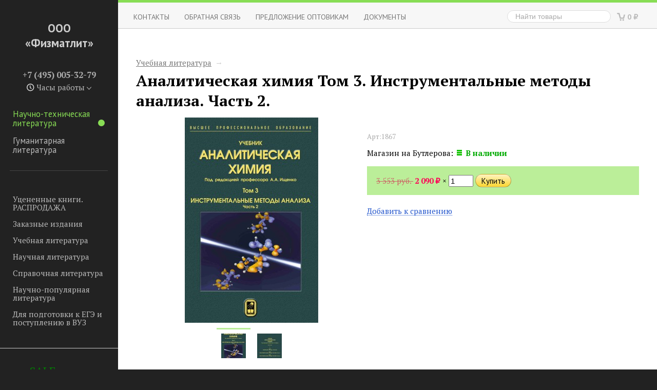

--- FILE ---
content_type: text/html; charset=utf-8
request_url: https://www.fmllib.ru/uchebnaya-literatura/analiticheskaya-khimiya-tom-3-instrumentalnye-metody-analiza-chast-2/
body_size: 51809
content:
<!DOCTYPE html>
<html>
<head>
    <meta http-equiv="Content-Type" content="text/html; charset=utf-8"/>
    <title>Аналитическая химия  Том 3. Инструментальные методы анализа. Часть 2.</title>
    <meta name="Keywords" content="Аналитическая химия  Том 3. Инструментальные методы анализа. Часть 2., Учебная литература" />
    <meta name="Description" content="Учебник создан в соответствии с Федеральным государственным стандартом по направлению подготовки «Химическая и биотехнология» (квалификации «бакалавр» и «магистр»). В трех томах учебника представлены важнейшие разделы аналитической химии." />
    <meta name="viewport" content="width=device-width, initial-scale=1" />

        <link rel="shortcut icon" href="/favicon.ico"/>
    
    <!-- fonts -->
    <link href='//fonts.googleapis.com/css?family=PT+Sans:400,700,400italic,700italic|PT+Serif:400,700,400italic,700italic&subset=latin,cyrillic' rel='stylesheet' type='text/css'>

    <!-- css -->
    <link href="/wa-data/public/site/themes/sidebar/sidebar.css?v2.0.8.42413" rel="stylesheet" type="text/css"/>
     <link href="/wa-content/font/ruble/georgia/fontface.css" rel="stylesheet" type="text/css">     

    <!-- js -->
    <script type="text/javascript" src="/wa-content/js/jquery/jquery-1.8.2.min.js"></script>
    <script type="text/javascript" src="/wa-data/public/site/themes/sidebar/sidebar.js?v2.0.8.42413"></script>
     

    <!-- shop app css -->
<link href="/wa-data/public/shop/themes/sidebar/sidebar.shop.css?v2.0.8.42413" rel="stylesheet" type="text/css">
<link href="/wa-data/public/shop/themes/sidebar/jquery.bxslider.css?v2.0.8.42413" rel="stylesheet" />

<!-- js -->
<script src="/wa-data/public/shop/themes/sidebar/jquery.bxslider.min.js?v2.0.8.42413"></script>
<script type="text/javascript" src="/wa-apps/shop/js/lazy.load.js?v11.6.0.1130"></script>
<script type="text/javascript" src="/wa-data/public/shop/themes/sidebar/sidebar.shop.js?v2.0.8.42413"></script>

<script type="text/javascript" src="/wa-content/js/jquery-plugins/jquery.retina.min.js?v3.8.4"></script>
<script type="text/javascript">$(window).load(function(){ $('.promo img,.product-list img,.product-page img,.cart img').retina()});</script>


<!-- plugin hook: 'frontend_head' -->

<link rel="stylesheet" href="/wa-apps/shop/plugins/storequickorder/css/storequickorder.css">
<style>
 
/* Стиль отвечающий за кнопку "Заказать" в диалоговом окне */
#storequickorder input.submit-button {
   /*width: 100px; закомментирован*/
}

</style>
<script  type="text/javascript" src="/wa-apps/shop/plugins/storequickorder/js/storequickorder.js">
</script><script  type="text/javascript">
function storequickorder_event_order_created() {
    //yaCounterXXXXXX.reachGoal('TARGET_NAME');
    //return true;
}
$(function(){ $.storequickorder.setOptions({always_show_active_button : false,button_name : "Купить в 1 клик",button_cart_name : "Купить в 1 клик",button_name_not_available : "Купить в 1 клик",window_vert_align : false,window_style_position_absolute : false,window_margin_top : "200",check_stock_delay : "200",yaCounter_enabled : false,ga_enabled : false,yaCounter_id : "",yaCounter_target_name : "",ga_id : "",ga_target_name : ""}) });</script>

    <meta property="og:type" content="website">
<meta property="og:title" content="Аналитическая химия  Том 3. Инструментальные методы анализа. Часть 2.">
<meta property="og:description" content="Учебник создан в соответствии с Федеральным государственным стандартом по направлению подготовки «Химическая и биотехнология» (квалификации «бакалавр» и «магистр»). В трех томах учебника представлены важнейшие разделы аналитической химии.">
<meta property="og:image" content="https://www.fmllib.ru/wa-data/public/shop/products/38/72/7238/images/7845/7845.750x0.jpg">
<meta property="og:url" content="https://www.fmllib.ru/uchebnaya-literatura/analiticheskaya-khimiya-tom-3-instrumentalnye-metody-analiza-chast-2/">
<meta property="product:price:amount" content="2090">
<meta property="product:price:currency" content="RUB">
<link rel="icon" href="/favicon.ico?v=1495707923" type="image/x-icon" /> 

    <!--[if lt IE 9]>
    <script>
    document.createElement('header');
    document.createElement('nav');
    document.createElement('section');
    document.createElement('article');
    document.createElement('aside');
    document.createElement('footer');
    document.createElement('figure');
    document.createElement('hgroup');
    document.createElement('menu');
    </script>
    <![endif]-->

</head>
<body id="shop">

    <nav id="sidebar" role="navigation">

        <button id="tablet-toggle-sidebar"></button>

        <h2 class="title">
            <a href="/">
                                    ООО «Физматлит»
                            </a>
        </h2>

                    <!-- offline contact information -->
            <div class="offline">
                                    <b>+7 (495) 005-32-79</b>
                
                                    
                    <div class="s-schedule-wrapper" id="js-schedule-wrapper">
                        <div class="s-visible">
                            <div class="s-label-wrapper js-show-schedule">
                                <div class="workhours-wrapper">Часы работы <i class="s-icon"></i></div>
                            </div>
                        </div>
                        <div class="s-hidden">
                            <div class="s-days-wrapper">
                                                                    <div class="s-day-wrapper">
                                        <div class="s-date">Понедельник</div>
                                        <div class="s-value">
                                                                                            <div class="s-time">10:00 — 18:00</div>
                                                                                    </div>
                                    </div>
                                                                    <div class="s-day-wrapper">
                                        <div class="s-date">Вторник</div>
                                        <div class="s-value">
                                                                                            <div class="s-time">10:00 — 18:00</div>
                                                                                    </div>
                                    </div>
                                                                    <div class="s-day-wrapper">
                                        <div class="s-date">Среда</div>
                                        <div class="s-value">
                                                                                            <div class="s-time">10:00 — 18:00</div>
                                                                                    </div>
                                    </div>
                                                                    <div class="s-day-wrapper">
                                        <div class="s-date">Четверг</div>
                                        <div class="s-value">
                                                                                            <div class="s-time">10:00 — 18:00</div>
                                                                                    </div>
                                    </div>
                                                                    <div class="s-day-wrapper">
                                        <div class="s-date">Пятница</div>
                                        <div class="s-value">
                                                                                            <div class="s-time">10:00 — 18:00</div>
                                                                                    </div>
                                    </div>
                                                                    <div class="s-day-wrapper">
                                        <div class="s-date">Суббота</div>
                                        <div class="s-value">
                                                                                            <div class="s-text">выходной</div>
                                                                                    </div>
                                    </div>
                                                                    <div class="s-day-wrapper">
                                        <div class="s-date">Воскресенье</div>
                                        <div class="s-value">
                                                                                            <div class="s-text">выходной</div>
                                                                                    </div>
                                    </div>
                                                            </div>
                        </div>

                        <script>
                            ( function($) {
                                var $wrapper = $("#js-schedule-wrapper");

                                var open_class = "is-open";

                                $wrapper.on("click", ".js-show-schedule", function(event) {
                                    event.preventDefault();
                                    $wrapper.toggleClass(open_class);
                                });

                                $(document).on("click", watcher);

                                function watcher(event) {
                                    var is_exist = $.contains(document, $wrapper[0]);
                                    if (is_exist) {
                                        var is_target = $.contains($wrapper[0], event.target);
                                        if (!is_target) {
                                            if ($wrapper.hasClass(open_class)) {
                                                $wrapper.removeClass(open_class);
                                            }
                                        }
                                    } else {
                                        $(document).off("click", watcher);
                                    }
                                }
                            })(jQuery);
                        </script>
                    </div>

                            </div>
        
        <!-- global site sections (apps) -->
        <div class="block">
            <ul class="menu-v apps">
                                    <li class="selected"><a href="/">Научно-техническая литература<i class="marker"></i></a></li>
                                    <li><a href="/humanitarian/">Гуманитарная литература<i class="marker"></i></a></li>
                            </ul>
        </div>

        <!-- in-app navigation -->
        <div id="fixed-nav-sidebar">
            <!-- categories -->
    <div class="block">
        <ul class="menu-v"><li><a href="/utsenennye-knigi-rasprodazha/" title="Уцененные книги. РАСПРОДАЖА">Уцененные книги. РАСПРОДАЖА</a></li><li><a href="/zakaznye-izdaniya/" title="Заказные издания">Заказные издания</a></li><li><a href="/uchebnaya-literatura/" title="Учебная литература">Учебная литература</a></li><li><a href="/nauchnaya-literatura/" title="Научная литература">Научная литература</a></li><li><a href="/spravochnaya-diteratura/" title="Справочная литература">Справочная литература</a></li><li><a href="/nauchno-populyarnaya-literatura/" title="Научно-популярная литература">Научно-популярная литература</a></li><li><a href="/dlya-podgotovki-k-yege-i-postupleniyu-v-vuz/" title="Для подготовки к ЕГЭ и поступлению в ВУЗ">Для подготовки к ЕГЭ и поступлению в ВУЗ</a></li></ul>
    </div>

<!-- plugin hook: 'frontend_nav' -->


<!-- plugin hook: 'frontend_nav_aux' -->


<hr>

<!--
<div align="center">
<a href="http://www.fmllib.ru/ekpk">
<font style="font-size: 19px; text-align: right; text-rendering: optimizeLegibility; color: #fff; background-color: green; letter-spacing: .1em; "><strong>Если нет книги >>></strong></font></a><br><br>
</div>
<hr>
-->


    <!-- tags -->            
    <div class="tags block align-center">
                    <a href="/tag/SALE/" style="font-size: 150%; opacity: 1.00">SALE</a>
                    <a href="/tag/%D0%92%D0%B0%D0%B9%D0%BD%D0%B1%D0%B5%D1%80%D0%B3/" style="font-size: 80%; opacity: 0.30">Вайнберг</a>
                    <a href="/tag/%D0%9A%D0%B8%D1%81%D0%B5%D0%BB%D0%B5%D0%B2+%D0%90.%D0%9F./" style="font-size: 84%; opacity: 0.34">Киселев А.П.</a>
                    <a href="/tag/%D0%9B%D0%B0%D0%B2%D1%80%D1%83%D1%85%D0%B8%D0%BD+%D0%93.%D0%9D./" style="font-size: 82%; opacity: 0.31">Лаврухин Г.Н.</a>
                    <a href="/tag/%D0%9B%D0%B0%D0%BD%D0%B4%D0%B0%D1%83/" style="font-size: 94%; opacity: 0.43">Ландау</a>
                    <a href="/tag/%D0%9B%D0%B0%D0%BD%D0%B4%D1%81%D0%B1%D0%B5%D1%80%D0%B3/" style="font-size: 83%; opacity: 0.33">Ландсберг</a>
                    <a href="/tag/%D0%9B%D0%B8%D1%84%D1%88%D0%B8%D1%86/" style="font-size: 94%; opacity: 0.43">Лифшиц</a>
                    <a href="/tag/%D0%A0%D0%B0%D1%81%D0%BF%D1%80%D0%BE%D0%B4%D0%B0%D0%B6%D0%B0/" style="font-size: 150%; opacity: 1.00">Распродажа</a>
                    <a href="/tag/%D0%A1%D0%BA%D0%B8%D0%B4%D0%BA%D0%B8/" style="font-size: 150%; opacity: 1.00">Скидки</a>
                    <a href="/tag/%D0%A3%D1%86%D0%B5%D0%BD%D0%BA%D0%B0/" style="font-size: 150%; opacity: 1.00">Уценка</a>
            </div>

<!--
<hr>
<div align="center">
<a href="https://vk.com/fizmatlit_shop" target="_blank"><img src="/wa-data/public/shop/img/vk_shop.png" border="0" alt="Физматлит в ВКОНТАКТЕ"><br></div>
-->
        </div>

        
    </nav>

    <div id="main" itemscope itemtype="http://schema.org/WebPage">

        
        <!--
<a href="http://www.fmllib.ru/grafik-raboty-v-period-novogodnikh-prazdnikov-2022g/">
<marquee behavior="alternate" scrollamount="4" style="color: #D9470D; font-size: 20px; font-weight: bolder; line-height:
150%; text-shadow: #000000 0px 1px 1px;">График работы в новогодние праздники 2025 года!</marquee>
</a>
-->

<!--
<a href="http://www.fmllib.ru/grafic_23febr/">
<marquee behavior="alternate" scrollamount="2" style="color: #D9470D; font-size: 20px; font-weight: bolder; line-height:
150%; text-shadow: #000000 0px 1px 1px;">График работы в дни праздника "День Защитника Отечества"</marquee>
</a>
-->

<!--
<a href="http://www.fmllib.ru/grafik_8marta/">
<marquee behavior="alternate" scrollamount="2" style="color: #D9470D; font-size: 20px; font-weight: bolder; line-height:
150%; text-shadow: #000000 0px 1px 1px;">График работы в дни праздника "8 МАРТА"</marquee>
</a>
-->

<!--
<a href="http://www.fmllib.ru/mayskie-prazdniki/">
<marquee behavior="alternate" scrollamount="2" style="color: #D9470D; font-size: 20px; font-weight: bolder; line-height:
150%; text-shadow: #000000 0px 1px 1px;">График работы в период праздничных майских дней 2024 года!</marquee>
</a>
-->

<!--
<a href="http://www.fmllib.ru/den-narodnogo-edinstva//">
<marquee behavior="alternate" scrollamount="2" style="color: #D9470D; font-size: 20px; font-weight: bolder; line-height:
150%; text-shadow: #000000 0px 1px 1px;">График работы в День народного единства 04 ноября 2021 года!</marquee>
</a>
-->

<!--
<a href="http://www.fmllib.ru/den-rossii/">
<marquee behavior="alternate" scrollamount="2" style="color: #D9470D; font-size: 20px; font-weight: bolder; line-height:
150%; text-shadow: #000000 0px 1px 1px;">График работы в период праздника День России - 12 июня 2021 года!</marquee>
</a>
-->


<!-- plugin hook: 'frontend_header' -->

            

    <nav class="app-navigation" role="navigation">
       
        <!-- cart -->
                <div id="cart" class="float-right empty">
            <i class="icon16 cart"></i>
            <a href="/cart/" class="cart-total">
                0 <span class="ruble">₽</span>
            </a>
        </div>
        
        <!-- product search -->
        <form method="get" action="/search/" class="search float-right">
            <input type="search" name="query"  id="search" placeholder="Найти товары">
        </form>
        
                    <ul class="menu-h dropdown">
            
                <!-- static page list -->                
                                    <li><a href="/kontakty/">Контакты</a></li>
                                    <li><a href="/obratnaya-svyaz/">ОБРАТНАЯ СВЯЗЬ</a></li>
                                    <li><a href="/predlozhenie-optovikam/">Предложение оптовикам</a></li>
                                    <li><a href="/documents/">Документы</a></li>
                                    <li><a href="/about/"> </a></li>
                        
            
            </ul>
            	
    </nav>
   
<div class="container">
    <main class="content">
        <!-- integrnal navigation breadcrumbs -->
                                <div class="breadcrumbs">
                                                            <a href="/uchebnaya-literatura/">Учебная литература</a> <span class="rarr">&rarr;</span>
                                                </div>
                <script type="text/javascript" src="/wa-content/js/jquery-plugins/jquery.cookie.js"></script>
<script type="text/javascript" src="/wa-data/public/shop/themes/sidebar/easyzoom.js"></script>

<div itemscope itemtype="http://schema.org/Product" class="float-left">

    <!-- sku -->
    <h1>
        <span itemprop="name">Аналитическая химия  Том 3. Инструментальные методы анализа. Часть 2.</span>
            </h1>
    
    <!-- GALLERY -->
        <div class="sidebar left triple">
    
        <div class="product-page" id="overview">
        
            <!-- image gallery -->
            <div class="align-center">
                <!-- main image -->
                <div class="image" id="product-core-image">
                    <div class="corner top right">
                        
                    </div>
                    <a href="/wa-data/public/shop/products/38/72/7238/images/7845/7845.970.jpg" class="easyzoom">
                        <img itemprop="image" id="product-image" alt="Аналитическая химия  Том 3. Инструментальные методы анализа. Часть 2. Учебник создан в соответствии с Федеральным государственным стандартом по направлению подготовки «Химическая и биотехнология» (квалификации «бакалавр» и «магистр»). В трех томах учебника представлены важнейшие разделы аналитической химии." title="Аналитическая химия  Том 3. Инструментальные методы анализа. Часть 2." src="/wa-data/public/shop/products/38/72/7238/images/7845/7845.400.jpg">
                    </a>
                </div>
                <!-- gallery -->
                                    <div class="gallery" id="product-gallery">
                                                    <div class="image selected">
                                <a id="product-image-7845" href="#"><img alt="Аналитическая химия  Том 3. Инструментальные методы анализа. Часть 2." title="Аналитическая химия  Том 3. Инструментальные методы анализа. Часть 2." src="/wa-data/public/shop/products/38/72/7238/images/7845/7845.48x48.jpg"></a>
                            </div>
                                                    <div class="image">
                                <a id="product-image-7846" href="#"><img alt="Аналитическая химия  Том 3. Инструментальные методы анализа. Часть 2." title="Аналитическая химия  Том 3. Инструментальные методы анализа. Часть 2." src="/wa-data/public/shop/products/38/72/7238/images/7846/7846.48x48.jpg"></a>
                            </div>
                                            </div>
                            </div>

        </div>
    </div>
        
    <!-- PURCHASE -->
    <div class="content left triple">
    
        <div class="cart" id="cart-flyer">
            <!-- add to cart -->
            <form id="cart-form" method="post" action="/cart/add/">

    
    <!-- FLAT SKU LIST selling mode -->
        
    

    <div itemprop="offers" itemscope itemtype="http://schema.org/Offer">
                <span class="hint" itemprop="name">Арт:1867</span>        <meta itemprop="price" content="2090">
        <meta itemprop="priceCurrency" content="RUB">
                <link itemprop="availability" href="http://schema.org/InStock" />
                <input name="sku_id" type="hidden" value="7888">
            </div>

    
    
    <!-- stock info -->
        <div class="stocks">
        
                <div  class="sku-7888-stock">
                                                Магазин на Бутлерова:                 <strong class="stock-high"><i class="icon16 stock-green"></i>В наличии</strong>
                <br>
                    </div>
            </div>
    
    <div class="purchase">

        
        <!-- price -->
        <div class="add2cart">
            <span class="compare-at-price nowrap"> 3 553 руб. </span>            <span data-price="2090" class="price nowrap">2 090 <span class="ruble">₽</span></span>
            <input type="hidden" name="product_id" value="7238">
                        <span class="qty">
                            &times; <input type="text" name="quantity" value="1">
                        </span>
            <input type="submit"  value="Купить">
            <i class="adding2cart"></i>
            <span class="added2cart" style="display: none;">Аналитическая химия  Том 3. Инструментальные методы анализа. Часть 2. теперь <a href="/cart/"><strong>в вашей корзине покупок</strong></a></span>
        </div>

    </div>

</form>

<script type="text/javascript" src="/wa-data/public/shop/themes/sidebar/product.js?v2.0.2.42413"></script>
<script type="text/javascript">
    $(function () {
        new Product('#cart-form', {
            currency: {"code":"RUB","sign":"\u0440\u0443\u0431.","sign_html":"<span class=\"ruble\">\u20bd<\/span>","sign_position":1,"sign_delim":" ","decimal_point":",","frac_digits":"2","thousands_sep":" "}
                                });
    });
</script>            <!-- compare -->
            <div>
                <a  class="compare-add inline-link" data-product="7238" href="#"><b><i>Добавить к сравнению</i></b></a>
                <a style="display:none" class="compare-remove inline-link" data-product="7238" href="#"><b><i>Удалить из сравнения</i></b></a>
                <a id="compare-link" style="display:none" href="/compare//" class="bold">Сравнить <span class="count">0</span></a>
            </div>
            
            <!-- plugin hook: 'frontend_product.cart' -->
            
                        
        </div>
    
        <!-- plugin hook: 'frontend_product.block_aux' -->
        
                    <div class="aux">
                    
            </div>
                
    </div>

    <div class="clear-both"></div>

    <!-- INTERNAL PRODUCT NAVIGATION -->
    <ul class="menu-h product-internal top-padded">
        <li class="selected"><a href="/uchebnaya-literatura/analiticheskaya-khimiya-tom-3-instrumentalnye-metody-analiza-chast-2/">Обзор</a></li>
<!--
        <li>
            <a href="/uchebnaya-literatura/analiticheskaya-khimiya-tom-3-instrumentalnye-metody-analiza-chast-2/reviews/">Отзывы</a>
            <span class="hint">0</span>
        </li>
-->

                
        <!-- plugin hook: 'frontend_product.menu' -->
        
            
    </ul>
    
    <div class="content">
        
        <!-- plugin hook: 'frontend_product.block' -->
        
        
                    <div class="description" id="product-description" itemprop="description"><p>Учебник создан в соответствии с Федеральным государственным стандартом по направлению подготовки </p>

<p>«Химическая и биотехнология» (квалификации «бакалавр» и «магистр»). В трех томах учебника представлены важнейшие разделы </p>

<p>аналитической химии. В третьем томе рассмотрены инструментальные методы анализа: микроспектроскопия и микрофлюидные методы,</p>

<p>наноаналитика, экспертные системы и спектральный анализ без использования стандартных образцов состава, химические и</p>

<p>биохимические сенсоры, полимеразная цепная реакция, электрофоретические методы анализа белков, определение наркотических и</p>

<p>допинговых веществ, иммуноферментный анализ, методы локального анализа и анализа поверхности, ультрабыстрая электронная</p>

<p>микроскопия, синхротронное излучение и его применение в аналитической диагностике. Для студентов учреждений высшего</p>

<p>образования, обучающихся по химико-технологическим направлениям. Может быть полезен аспирантам, преподавателям и научным</p>

<p>работникам. Рисунок на переплете: Nisoli M., Decleva P., Calegari F., Palacios A., hboxMartin F. (2017). Attosecond Electron</p>

<p>Dynamics in Molecules. Chemical Reviews, 117(16), 10760-10825.doi:10.1021/acs.chemrev.6b00453 Reprinted (adapted) wh</p>

<p>permission from COMPLETE REFERENCE CITATION. hboxCopyright 2018 American Chemical Society. Р е ц е н з е н т ы: академик РАН</p>

<p>Б. Ф. Мясоедов, ГЕОХИ РАН им. В.И. Вернадского; профессор, доктор химических наук О. В. Михайлов, Казанский национальный</p>

<p>исследовательский технологический университет</p></div>
        
        <!-- product features -->
                    <table class="features" id="product-features">
                                    <tr>
                        <td class="name">
                            Автор
                        </td>
                        <td class="value" itemprop="author">
                                                        
                            
                            
                                Баландин С., Гречников А., Грибов Л., Ефимова Ю. и др.
                                                   </td>
                    </tr>
                                    <tr>
                        <td class="name">
                            Под редакцией
                        </td>
                        <td class="value" itemprop="pod_red">
                                                        
                            
                            
                                А.А. Ищенко
                                                   </td>
                    </tr>
                                    <tr>
                        <td class="name">
                            Издательство
                        </td>
                        <td class="value" itemprop="publisher">
                                                        
                            
                            
                                ООО "Физматлит"
                                                   </td>
                    </tr>
                                    <tr>
                        <td class="name">
                            Дата издания
                        </td>
                        <td class="value" itemprop="imprint_date">
                                                        
                            
                            
                                2020
                                                   </td>
                    </tr>
                                    <tr>
                        <td class="name">
                            Кол-во страниц
                        </td>
                        <td class="value" itemprop="page_count">
                                                        
                            
                            
                                504
                                                   </td>
                    </tr>
                                    <tr>
                        <td class="name">
                            Кол-во томов
                        </td>
                        <td class="value" itemprop="vsego_tomov">
                                                        
                            
                            
                                3
                                                   </td>
                    </tr>
                                    <tr>
                        <td class="name">
                            Номер тома
                        </td>
                        <td class="value" itemprop="nomer_toma">
                                                        
                            
                            
                                3
                                                   </td>
                    </tr>
                                    <tr>
                        <td class="name">
                            Название тома
                        </td>
                        <td class="value" itemprop="nazv_toma">
                                                        
                            
                            
                                Инструментальные методы анализа
                                                   </td>
                    </tr>
                                    <tr>
                        <td class="name">
                            ISBN
                        </td>
                        <td class="value" itemprop="isbn">
                                                        
                            
                            
                                978-5-9221-1867-5
                                                   </td>
                    </tr>
                                    <tr>
                        <td class="name">
                            Тематика
                        </td>
                        <td class="value" itemprop="genre">
                                                        
                            
                            
                                Физическая химия. Химия. Материаловедение. Технологии
                                                   </td>
                    </tr>
                                    <tr>
                        <td class="name">
                            Вес книги
                        </td>
                        <td class="value" itemprop="weight">
                                                        
                            
                            
                                0.87 кг
                                                   </td>
                    </tr>
                                    <tr>
                        <td class="name">
                            № в каталоге
                        </td>
                        <td class="value" itemprop="_v_kataloge">
                                                        
                            
                            
                                1992
                                                   </td>
                    </tr>
                                    <tr>
                        <td class="name">
                            Страна происхождения товара
                        </td>
                        <td class="value" itemprop="strana_proiskhozhdeniya_tovara">
                                                        
                            
                            
                                Россия
                                                   </td>
                    </tr>
                                    <tr>
                        <td class="name">
                            Иллюстрации
                        </td>
                        <td class="value" itemprop="illustrations">
                                                                                                черно-белые
                                                                                    </td>
                    </tr>
                                    <tr>
                        <td class="name">
                            Язык
                        </td>
                        <td class="value" itemprop="language">
                                                        
                            
                            
                                русский
                                                   </td>
                    </tr>
                                    <tr>
                        <td class="name">
                            Формат страниц
                        </td>
                        <td class="value" itemprop="page_format">
                                                        
                            
                            
                                60x90/16
                                                   </td>
                    </tr>
                                    <tr>
                        <td class="name">
                            Длина, см
                        </td>
                        <td class="value" itemprop="length">
                                                        
                            
                            
                                24 см
                                                   </td>
                    </tr>
                                    <tr>
                        <td class="name">
                            Ширина, см
                        </td>
                        <td class="value" itemprop="width">
                                                        
                            
                            
                                17 см
                                                   </td>
                    </tr>
                                    <tr>
                        <td class="name">
                            Высота, см
                        </td>
                        <td class="value" itemprop="height">
                                                        
                            
                            
                                3 см
                                                   </td>
                    </tr>
                            </table>
        
        <!-- categories -->
                    <p id="product-categories">
            Категории:
                                    <span class="product-info"><a href="/uchebnaya-literatura/">Учебная литература</a></span>
                            </p>
        
        <!-- tags -->
        
        <!-- product reviews -->
<!-- Отключен отзыв о товаре        
        <div class="reviews">
            <h2>Аналитическая химия  Том 3. Инструментальные методы анализа. Часть 2. отзывы</h2>
            
                        
            <ul class="menu-v with-icons">
                            </ul>
                            <p>Оставьте <a href="reviews/">отзыв об этом товаре</a> первым!</p>
                    </div>
-->
    </div>
        
</div>




<!-- RELATED PRODUCTS -->

    <div class="clear-both"></div>
    <div class="content right double">

                    <div class="related">
                <h3>
                    Рекомендуем посмотреть
                                        <input type="button" onClick="javascript:window.location='/compare/7238,7312/';" value="Сравнить все" />
                    
                </h3>
                <!-- products mini thumbnail list view: related products, etc. -->

<ul class="thumbs li150px product-list mini">
        <li itemscope itemtype ="http://schema.org/Product">
        
        <a href="/utsenennye-knigi-rasprodazha/analiticheskaya-khimiya-tom-3-instrumentalnye-metody-analiza-chast-2-1/" title="УЦЕНКА!!! Аналитическая химия  Том 3. Инструментальные методы анализа. Часть 2.">
            <div class="image">
                
                <img itemprop="image" alt="УЦЕНКА!!! Аналитическая химия  Том 3. Инструментальные методы анализа. Часть 2." title="УЦЕНКА!!! Аналитическая химия  Том 3. Инструментальные методы анализа. Часть 2." src="/wa-data/public/shop/products/12/73/7312/images/7607/7607.150.jpg">
            </div>
            <h5 itemprop="name">
                УЦЕНКА!!! Аналитическая химия  Том 3. Инструментальные методы анализа. Часть 2.
            </h5>
        </a>
        <div itemprop="offers" itemscope itemtype="http://schema.org/Offer">
            

                            <span class="price nowrap">1 359 <span class="ruble">₽</span></span>
                <meta itemprop="price" content="1359">
                <meta itemprop="priceCurrency" content="RUB">
                <div class="out-of-stock"><strong>Нет в наличии</strong></div>
                <link itemprop="availability" href="http://schema.org/OutOfStock" />
                    </div>
            </li>
</ul>


            </div>
        
                    <div class="related">
                <h3>Покупатели, которые приобрели Аналитическая химия  Том 3. Инструментальные методы анализа. Часть 2., также купили</h3>
                <!-- products mini thumbnail list view: related products, etc. -->

<ul class="thumbs li150px product-list mini">
        <li itemscope itemtype ="http://schema.org/Product">
        
        <a href="/uchebnaya-literatura/analiticheskaya-khimiya-tom-2-instrumentalnye-metody-analiza-chast-1/" title="Аналитическая химия  Том 2. Инструментальные методы анализа. Часть 1.">
            <div class="image">
                
                <img itemprop="image" alt="Аналитическая химия  Том 2. Инструментальные методы анализа. Часть 1." title="Аналитическая химия  Том 2. Инструментальные методы анализа. Часть 1." src="/wa-data/public/shop/products/99/71/7199/images/7843/7843.150.jpg">
            </div>
            <h5 itemprop="name">
                Аналитическая химия  Том 2. Инструментальные методы анализа. Часть 1.
            </h5>
        </a>
        <div itemprop="offers" itemscope itemtype="http://schema.org/Offer">
            

                                            <form class="purchase addtocart"  method="post" action="/cart/add/">
                    <span class="price nowrap">2 090 <span class="ruble">₽</span></span>
                    <meta itemprop="price" content="2090">
                    <meta itemprop="priceCurrency" content="RUB">
                    <input type="hidden" name="product_id" value="7199">
                    <input type="submit" value="В корзину">
                    <span class="added2cart" style="display: none;">Аналитическая химия  Том 2. Инструментальные методы анализа. Часть 1. теперь <a href="/cart/"><strong>в вашей корзине покупок</strong></a></span>
                </form>
                                <link itemprop="availability" href="http://schema.org/InStock" />
                    </div>
            </li>
        <li itemscope itemtype ="http://schema.org/Product">
        
        <a href="/uchebnaya-literatura/analiticheskaya-khimiya-tom-1-khimicheskie-metody-analiza/" title="Аналитическая химия  Том 1. Химические методы анализа.">
            <div class="image">
                
                <img itemprop="image" alt="Аналитическая химия  Том 1. Химические методы анализа." title="Аналитическая химия  Том 1. Химические методы анализа." src="/wa-data/public/shop/products/72/71/7172/images/7841/7841.150.jpg">
            </div>
            <h5 itemprop="name">
                Аналитическая химия  Том 1. Химические методы анализа.
            </h5>
        </a>
        <div itemprop="offers" itemscope itemtype="http://schema.org/Offer">
            

                                            <form class="purchase addtocart"  method="post" action="/cart/add/">
                    <span class="price nowrap">2 090 <span class="ruble">₽</span></span>
                    <meta itemprop="price" content="2090">
                    <meta itemprop="priceCurrency" content="RUB">
                    <input type="hidden" name="product_id" value="7172">
                    <input type="submit" value="В корзину">
                    <span class="added2cart" style="display: none;">Аналитическая химия  Том 1. Химические методы анализа. теперь <a href="/cart/"><strong>в вашей корзине покупок</strong></a></span>
                </form>
                                <link itemprop="availability" href="http://schema.org/InStock" />
                    </div>
            </li>
        <li itemscope itemtype ="http://schema.org/Product">
        
        <a href="/nauchno-populyarnaya-literatura/5193/" title="Алгебра (том 2) Киселев А.П.">
            <div class="image">
                
                <img itemprop="image" alt="Алгебра (том 2) Киселев А.П." title="Алгебра (том 2) Киселев А.П." src="/wa-data/public/shop/products/93/51/5193/images/7726/7726.150.jpg">
            </div>
            <h5 itemprop="name">
                Алгебра (том 2) Киселев А.П.
            </h5>
        </a>
        <div itemprop="offers" itemscope itemtype="http://schema.org/Offer">
            

                                            <form class="purchase addtocart"  method="post" action="/cart/add/">
                    <span class="price nowrap">1 513 <span class="ruble">₽</span></span>
                    <meta itemprop="price" content="1513">
                    <meta itemprop="priceCurrency" content="RUB">
                    <input type="hidden" name="product_id" value="5193">
                    <input type="submit" value="В корзину">
                    <span class="added2cart" style="display: none;">Алгебра (том 2) Киселев А.П. теперь <a href="/cart/"><strong>в вашей корзине покупок</strong></a></span>
                </form>
                                <link itemprop="availability" href="http://schema.org/InStock" />
                    </div>
            </li>
        <li itemscope itemtype ="http://schema.org/Product">
        
        <a href="/nauchno-populyarnaya-literatura/5363/" title="Геометрия. Киселев А.П.">
            <div class="image">
                
                <img itemprop="image" alt="Геометрия. Киселев А.П." title="Геометрия. Киселев А.П." src="/wa-data/public/shop/products/63/53/5363/images/7730/7730.150.jpg">
            </div>
            <h5 itemprop="name">
                Геометрия. Киселев А.П.
            </h5>
        </a>
        <div itemprop="offers" itemscope itemtype="http://schema.org/Offer">
            

                                            <form class="purchase addtocart"  method="post" action="/cart/add/">
                    <span class="price nowrap">1 430 <span class="ruble">₽</span></span>
                    <meta itemprop="price" content="1430">
                    <meta itemprop="priceCurrency" content="RUB">
                    <input type="hidden" name="product_id" value="5363">
                    <input type="submit" value="В корзину">
                    <span class="added2cart" style="display: none;">Геометрия. Киселев А.П. теперь <a href="/cart/"><strong>в вашей корзине покупок</strong></a></span>
                </form>
                                <link itemprop="availability" href="http://schema.org/InStock" />
                    </div>
            </li>
        <li itemscope itemtype ="http://schema.org/Product">
        
        <a href="/nauchno-populyarnaya-literatura/5426/" title="Задачи и вопросы по физике (Гладкова Р.А., Косоруков А.Л.)">
            <div class="image">
                
                <img itemprop="image" alt="Задачи и вопросы по физике (Гладкова Р.А., Косоруков А.Л.)" title="Задачи и вопросы по физике (Гладкова Р.А., Косоруков А.Л.)" src="/wa-data/public/shop/products/26/54/5426/images/5659/5659.150.jpg">
            </div>
            <h5 itemprop="name">
                Задачи и вопросы по физике (Гладкова Р.А., Косоруков А.Л.)
            </h5>
        </a>
        <div itemprop="offers" itemscope itemtype="http://schema.org/Offer">
            

                                            <form class="purchase addtocart"  method="post" action="/cart/add/">
                    <span class="price nowrap">1 086 <span class="ruble">₽</span></span>
                    <meta itemprop="price" content="1086">
                    <meta itemprop="priceCurrency" content="RUB">
                    <input type="hidden" name="product_id" value="5426">
                    <input type="submit" value="В корзину">
                    <span class="added2cart" style="display: none;">Задачи и вопросы по физике (Гладкова Р.А., Косоруков А.Л.) теперь <a href="/cart/"><strong>в вашей корзине покупок</strong></a></span>
                </form>
                                <link itemprop="availability" href="http://schema.org/InStock" />
                    </div>
            </li>
</ul>


            </div>
        
    </div>
  
    </main>
</div>

<div class="clear-both"></div>

<div id="dialog" class="dialog">
    <div class="dialog-background"></div>
    <div class="dialog-window">
        <!-- common part -->
        <div class="cart">

        </div>
        <!-- /common part -->

    </div>
</div>


        <footer id="footer">
            <div class="container">
                <div class="hr"></div>
                <!-- see index.html for base footer layout -->

<div id="copyright" class="float-left">
    &copy; 2025
    <a href="/">ООО «Физматлит»</a>
</div>

<div class="float-right currency-toggle">
    </div>

<!-- plugin hook: 'frontend_footer' -->



                

                            </div>
        </footer>

        <div class="clear-both"></div>
    </div>

</body>
</html>

--- FILE ---
content_type: text/css
request_url: https://www.fmllib.ru/wa-data/public/site/themes/sidebar/css/sidebar.css
body_size: 1766
content:
.s-schedule-wrapper.is-open .s-label-wrapper .s-icon {
  -webkit-transform: rotate(180deg) translate(0, -1px);
  -moz-transform: rotate(180deg) translate(0, -1px);
  -o-transform: rotate(180deg) translate(0, -1px);
  -ms-transform: rotate(180deg) translate(0, -1px);
  transform: rotate(180deg) translate(0, -1px);
}
.s-schedule-wrapper.is-open .s-hidden {
  display: block;
}
.s-schedule-wrapper .s-hidden {
  text-align: left;
  display: none;
  margin: 15px 0;
  padding: 15px;
  background: rgba(8,9,10,0.93);
}
.s-schedule-wrapper .s-label-wrapper {
  cursor: pointer;
  color: #bbb;
}
.s-schedule-wrapper .s-label-wrapper .workhours-wrapper {
  display: inline-block;
  padding: 0.125rem 0 0.125rem 1.25rem;
  margin: 0;
  line-height: 1.25rem;
  background: transparent url("../img/svg/time-icon.svg") 0 no-repeat;
  -webkit-background-size: auto 1rem;
  -moz-background-size: auto 1rem;
  background-size: auto 1rem;
}
.s-schedule-wrapper .s-label-wrapper .s-icon {
  display: inline-block;
  width: 9px;
  height: 9px;
  background: transparent url("../img/svg/arrow.down.svg") 50% no-repeat;
  -webkit-background-size: contain;
  -moz-background-size: contain;
  background-size: contain;
}
.s-schedule-wrapper .s-days-wrapper .s-day-wrapper {
  margin-top: 10px;
  font-size: 14px;
  line-height: 1.214285714285714em;
}
.s-schedule-wrapper .s-days-wrapper .s-day-wrapper:first-child {
  margin-top: 0;
}
.s-schedule-wrapper .s-days-wrapper .s-day-wrapper .s-date {
  display: inline-block;
  vertical-align: top;
  margin-right: 10px;
  color: #888;
  width: 100px;
}
.s-schedule-wrapper .s-days-wrapper .s-day-wrapper .s-value {
  display: inline-block;
  vertical-align: top;
}
.s-schedule-wrapper .s-days-wrapper .s-day-wrapper .s-value .s-time {
  color: #fff;
}
.s-schedule-wrapper .s-days-wrapper .s-day-wrapper .s-value .s-text {
  color: #aaa;
}


--- FILE ---
content_type: image/svg+xml
request_url: https://www.fmllib.ru/wa-data/public/site/themes/sidebar/img/svg/arrow.down.svg
body_size: 80
content:
<svg version="1.1" xmlns="http://www.w3.org/2000/svg" viewBox="0 0 8 5">
    <g><path fill="#b8b8b8" d="M4,3.806,7.368,0,8,.714,4.208,5,4,4.765,3.792,5,0,.714.632,0Z"/></g>
</svg>

--- FILE ---
content_type: image/svg+xml
request_url: https://www.fmllib.ru/wa-data/public/site/themes/sidebar/img/svg/time-icon.svg
body_size: 775
content:
<svg xmlns="http://www.w3.org/2000/svg" width="14" height="14" viewBox="0 0 14 14">
  <path fill="#FFF" d="M26.75,89.5 C23.0220779,89.5 20,86.4779221 20,82.75 C20,79.0220779 23.0220779,76 26.75,76 C30.4779221,76 33.5,79.0220779 33.5,82.75 C33.5,86.4779221 30.4779221,89.5 26.75,89.5 Z M26.75,88 C29.6494949,88 32,85.6494949 32,82.75 C32,79.8505051 29.6494949,77.5 26.75,77.5 C23.8505051,77.5 21.5,79.8505051 21.5,82.75 C21.5,85.6494949 23.8505051,88 26.75,88 Z M28.743998,84.1856721 C29.0556677,84.4584996 29.0871555,84.9323283 28.8143279,85.243998 C28.5415004,85.5556677 28.0676717,85.5871555 27.756002,85.3143279 L25.756002,83.5635799 C25.5933127,83.4211659 25.5,83.2154685 25.5,82.999252 L25.5,79.75 C25.5,79.3357864 25.8357864,79 26.25,79 C26.6642136,79 27,79.3357864 27,79.75 L27,82.6590216 L28.743998,84.1856721 Z" opacity=".8" transform="translate(-20 -76)"/>
</svg>


--- FILE ---
content_type: application/javascript
request_url: https://www.fmllib.ru/wa-data/public/site/themes/sidebar/sidebar.js?v2.0.8.42413
body_size: 810
content:
$(document).ready(function () {

    var fixed_nav_offset_static = $('#fixed-nav-sidebar').offset().top;
    var fixed_nav_offset_current = 0;
    
    // STICKY FIXED NAV for non-mobile
    if (!window.matchMedia("only screen and (max-width: 1024px)").matches)
    {
        $(window).scroll(function(){
        
            //make app sidebar navigation fixed if it fits viewport
            if ( $('#fixed-nav-sidebar').height() < $(window).height() )
            {
                $("#fixed-nav-sidebar").addClass("fixed");
                fixed_nav_offset_current = Math.max(fixed_nav_offset_static - $(this).scrollTop(), 0);
            	$("#fixed-nav-sidebar").css("top",fixed_nav_offset_current);
            }

        });
    }

    $('#tablet-toggle-sidebar').click(function(){
    
        $('#sidebar').toggleClass('visible');
        $('#main').toggleClass('sidebar-visible');
        
    });

});
